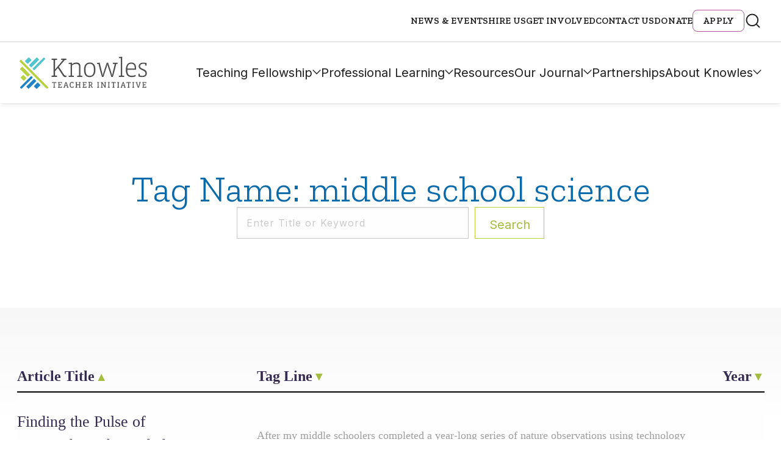

--- FILE ---
content_type: image/svg+xml
request_url: https://trellis.knowlesteachers.org/wp-content/uploads/2019/08/YouTube_light_icon_2017.svg
body_size: 797
content:
<?xml version="1.0" encoding="UTF-8" standalone="no"?>
<!-- Generator: Adobe Illustrator 21.1.0, SVG Export Plug-In . SVG Version: 6.00 Build 0)  -->

<svg
   xmlns:dc="http://purl.org/dc/elements/1.1/"
   xmlns:cc="http://creativecommons.org/ns#"
   xmlns:rdf="http://www.w3.org/1999/02/22-rdf-syntax-ns#"
   xmlns:svg="http://www.w3.org/2000/svg"
   xmlns="http://www.w3.org/2000/svg"
   xmlns:sodipodi="http://sodipodi.sourceforge.net/DTD/sodipodi-0.dtd"
   xmlns:inkscape="http://www.inkscape.org/namespaces/inkscape"
   version="1.1"
   id="Layer_1"
   x="0px"
   y="0px"
   viewBox="0 0 71.412065 50"
   xml:space="preserve"
   inkscape:version="0.91 r13725"
   sodipodi:docname="YouTube_light_icon (2017).svg"
   width="71.412064"
   height="50"><metadata
     id="metadata33"><rdf:RDF><cc:Work
         rdf:about=""><dc:format>image/svg+xml</dc:format><dc:type
           rdf:resource="http://purl.org/dc/dcmitype/StillImage" /><dc:title></dc:title></cc:Work></rdf:RDF></metadata><defs
     id="defs31" /><sodipodi:namedview
     pagecolor="#ffffff"
     bordercolor="#666666"
     borderopacity="1"
     objecttolerance="10"
     gridtolerance="10"
     guidetolerance="10"
     inkscape:pageopacity="0"
     inkscape:pageshadow="2"
     inkscape:window-width="1366"
     inkscape:window-height="715"
     id="namedview29"
     showgrid="false"
     fit-margin-top="0"
     fit-margin-left="0"
     fit-margin-right="0"
     fit-margin-bottom="0"
     inkscape:zoom="5.4355702"
     inkscape:cx="30.091613"
     inkscape:cy="15.29613"
     inkscape:window-x="-8"
     inkscape:window-y="-8"
     inkscape:window-maximized="1"
     inkscape:current-layer="Layer_1" /><style
     type="text/css"
     id="style3">
	.st0{fill:#FF0000;}
	.st1{fill:#FFFFFF;}
	.st2{fill:#282828;}
</style><g
     id="g5"
     transform="scale(0.58823529,0.58823529)"><path
       style="fill:#ffffff;fill-opacity:1"
       d="M 35.705078 0 C 35.705078 0 13.35386 0.0001149 7.765625 1.4707031 C 4.765625 2.2942325 2.2942325 4.7653952 1.4707031 7.8242188 C 0.0001149 13.412454 -2.9605947e-016 25 0 25 C 0 25 0.0001149 36.64637 1.4707031 42.175781 C 2.2942325 45.234605 4.7068015 47.647174 7.765625 48.470703 C 13.412684 50.000115 35.705078 50 35.705078 50 C 35.705078 50 58.058249 49.999885 63.646484 48.529297 C 66.705308 47.705767 69.117877 45.293199 69.941406 42.234375 C 71.411994 36.64614 71.412109 25.058594 71.412109 25.058594 C 71.412109 25.058594 71.470818 13.412454 69.941406 7.8242188 C 69.117877 4.7653952 66.705308 2.3528263 63.646484 1.5292969 C 58.058249 -0.000114879 35.705078 2.9605947e-016 35.705078 0 z M 28.587891 14.294922 L 47.175781 25 L 28.587891 35.705078 L 28.587891 14.294922 z "
       transform="scale(1.7,1.7)"
       id="path7" /></g></svg>

--- FILE ---
content_type: image/svg+xml
request_url: https://trellis.knowlesteachers.org/wp-content/themes/push10custom/imgs/logo-kstf.svg
body_size: 11105
content:

<svg width="209px" height="53px" viewBox="0 0 209 53" version="1.1" xmlns="http://www.w3.org/2000/svg" xmlns:xlink="http://www.w3.org/1999/xlink">
    <!-- Generator: Sketch 46.1 (44463) - http://www.bohemiancoding.com/sketch -->
    <desc>Created with Sketch.</desc>
    <defs>
        <polygon id="path-1" points="13.9035646 0.384616193 13.9035646 24.3367824 0.00674087951 24.3367824 0.00674087951 0.384616193 13.9035646 0.384616193"></polygon>
        <polygon id="path-3" points="4.41349653e-15 47.386794 4.41349653e-15 0.0853733938 47.0729632 0.0853733938 47.0729632 47.386794 0 47.386794"></polygon>
    </defs>
    <g id="Symbols" stroke="none" stroke-width="1" fill="none" fill-rule="evenodd">
        <g id="Nav---Shadow" transform="translate(-203.000000, -97.000000)">
            <g id="Logo">
                <g transform="translate(203.000000, 97.000000)">
                    <path d="M60.2878902,43.2023576 C60.123039,43.2291835 59.8620802,43.2439377 59.7105773,43.2439377 C59.5450586,43.2439377 59.2574033,43.2291835 59.1059003,43.2023576 L58.9951096,42.4968367 L57.563507,42.4968367 L57.563507,49.5480218 L58.5265851,49.6861751 C58.5412683,49.8243284 58.5552839,50.0597256 58.5552839,50.1985496 C58.5552839,50.3360323 58.5412683,50.5580165 58.5265851,50.6954992 L55.252253,50.6954992 C55.2382373,50.5580165 55.224889,50.3360323 55.224889,50.1985496 C55.224889,50.0597256 55.2382373,49.8243284 55.252253,49.6861751 L56.2159985,49.5480218 L56.2159985,42.4968367 L54.7984116,42.4968367 L54.578165,43.2439377 C54.2210986,43.2439377 53.8626974,43.2157705 53.4909479,43.1466939 C53.505631,42.7731433 53.5596916,42.026713 53.6424509,41.3768558 L60.2878902,41.3768558 L60.2878902,43.2023576 Z" id="Fill-1" fill="#4F4F4F"></path>
                    <path d="M69.5153534,50.6954321 L62.9660216,50.6954321 C62.9526733,50.5579495 62.9386576,50.3359652 62.9386576,50.1984825 C62.9386576,50.0596586 62.9526733,49.8242614 62.9660216,49.686108 L63.9290997,49.5479547 L63.9290997,42.5242662 L62.9660216,42.3861128 C62.9526733,42.2479595 62.9386576,42.013233 62.9386576,41.8750796 C62.9386576,41.7362556 62.9526733,41.5156127 62.9660216,41.3767887 L69.432594,41.3767887 L69.432594,43.3679404 C69.2677428,43.3954369 69.006784,43.4095205 68.8552811,43.4095205 C68.6904299,43.4095205 68.4007723,43.3954369 68.2492694,43.3679404 L68.1124495,42.4967696 L65.2772756,42.4967696 L65.2772756,45.3315955 L68.3046647,45.3315955 C68.3046647,45.6494823 68.2779682,46.1605155 68.2225728,46.5065695 L65.2772756,46.5065695 L65.2772756,49.5754513 L68.1952088,49.5754513 L68.3320287,48.6492874 C68.4835316,48.6211202 68.7725218,48.6077073 68.9380404,48.6077073 C69.0895433,48.6077073 69.3505021,48.6211202 69.5153534,48.6492874 L69.5153534,50.6954321 Z" id="Fill-3" fill="#4F4F4F"></path>
                    <path d="M76.2866002,43.3399073 C76.2038409,43.0636007 76.121749,42.7323009 76.1077333,42.5659804 L75.9969426,42.5659804 C75.9835943,42.7323009 75.900835,43.0636007 75.8187431,43.3399073 L74.7729057,46.7689267 L77.3324376,46.7689267 L76.2866002,43.3399073 Z M80.1255645,50.6955663 L77.5253202,50.6955663 C77.5106371,50.5580836 77.4972889,50.3360994 77.4972889,50.1986167 C77.4972889,50.0597927 77.5106371,49.8243955 77.5253202,49.6862422 L78.1853925,49.5755854 L77.6621401,47.8473274 L74.4432033,47.8473274 L73.9206182,49.5755854 L74.5806905,49.6862422 C74.5940388,49.8243955 74.6080545,50.0597927 74.6080545,50.1986167 C74.6080545,50.3360994 74.5940388,50.5580836 74.5806905,50.6955663 L72.1039178,50.6955663 C72.0905696,50.5580836 72.0772213,50.3360994 72.0772213,50.1986167 C72.0772213,50.0597927 72.0905696,49.8243955 72.1039178,49.6862422 L72.641186,49.5755854 C73.4661094,46.8105068 74.3604439,44.101092 75.3368703,41.3769229 L76.9333242,41.3769229 C77.883054,44.0870084 78.7633729,46.8105068 79.5882963,49.5755854 L80.1255645,49.6862422 C80.1389127,49.8243955 80.152261,50.0597927 80.152261,50.1986167 C80.152261,50.3360994 80.1389127,50.5580836 80.1255645,50.6955663 L80.1255645,50.6955663 Z" id="Fill-5" fill="#4F4F4F"></path>
                    <path d="M88.6656581,50.211426 C87.9922376,50.625886 86.9730967,50.8337867 86.1621889,50.8337867 C83.5198976,50.8337867 82.1303421,49.1746054 82.1303421,46.0225634 C82.1303421,42.6901172 83.8502675,41.2388366 86.1201418,41.2388366 C86.8356095,41.2388366 87.8133707,41.3769899 88.5695505,41.7230439 L88.5695505,43.6169517 C88.4046993,43.6444482 88.1430731,43.6585318 87.9922376,43.6585318 C87.826719,43.6585318 87.5377288,43.6444482 87.3862259,43.6169517 L87.249406,42.5942147 C86.9871124,42.4835579 86.4918913,42.4003976 86.1621889,42.4003976 C84.5657351,42.4003976 83.5619447,43.3124779 83.5619447,46.0225634 C83.5619447,48.5522448 84.4008839,49.6722257 86.1755372,49.6722257 C86.6013472,49.6722257 86.9323845,49.6165619 87.3455136,49.4931628 L87.4823334,48.5388318 C87.6338364,48.5113353 87.9228266,48.496581 88.0876778,48.496581 C88.2391807,48.496581 88.5008069,48.5113353 88.6656581,48.5388318 L88.6656581,50.211426 Z" id="Fill-7" fill="#4F4F4F"></path>
                    <path d="M100.288403,50.6954321 L97.0974973,50.6954321 C97.0828142,50.5579495 97.0687985,50.3359652 97.0687985,50.1984825 C97.0687985,50.0596586 97.0828142,49.8242614 97.0974973,49.686108 L97.9778161,49.5479547 L97.9778161,46.5065695 L93.9459693,46.5065695 L93.9459693,49.5479547 L94.8262881,49.686108 C94.8396364,49.8242614 94.8543195,50.0596586 94.8543195,50.1984825 C94.8543195,50.3359652 94.8396364,50.5579495 94.8262881,50.6954321 L91.6340478,50.6954321 C91.6206995,50.5579495 91.6073513,50.3359652 91.6073513,50.1984825 C91.6073513,50.0596586 91.6206995,49.8242614 91.6340478,49.686108 L92.5971259,49.5479547 L92.5971259,42.5242662 L91.6340478,42.3861128 C91.6206995,42.2479595 91.6073513,42.013233 91.6073513,41.8750796 C91.6073513,41.7362556 91.6206995,41.5156127 91.6340478,41.3767887 L94.8262881,41.3767887 C94.8396364,41.5156127 94.8543195,41.7362556 94.8543195,41.8750796 C94.8543195,42.013233 94.8396364,42.2479595 94.8262881,42.3861128 L93.9459693,42.5242662 L93.9459693,45.3584214 L97.9778161,45.3584214 L97.9778161,42.5242662 L97.0974973,42.3861128 C97.0828142,42.2479595 97.0687985,42.013233 97.0687985,41.8750796 C97.0687985,41.7362556 97.0828142,41.5156127 97.0974973,41.3767887 L100.288403,41.3767887 C100.303086,41.5156127 100.316434,41.7362556 100.316434,41.8750796 C100.316434,42.013233 100.303086,42.2479595 100.288403,42.3861128 L99.3253246,42.5242662 L99.3253246,49.5479547 L100.288403,49.686108 C100.303086,49.8242614 100.316434,50.0596586 100.316434,50.1984825 C100.316434,50.3359652 100.303086,50.5579495 100.288403,50.6954321" id="Fill-9" fill="#4F4F4F"></path>
                    <path d="M109.729639,50.6954321 L103.180307,50.6954321 C103.166958,50.5579495 103.152943,50.3359652 103.152943,50.1984825 C103.152943,50.0596586 103.166958,49.8242614 103.180307,49.686108 L104.143385,49.5479547 L104.143385,42.5242662 L103.180307,42.3861128 C103.166958,42.2479595 103.152943,42.013233 103.152943,41.8750796 C103.152943,41.7362556 103.166958,41.5156127 103.180307,41.3767887 L109.646879,41.3767887 L109.646879,43.3679404 C109.482028,43.3954369 109.221069,43.4095205 109.069566,43.4095205 C108.904715,43.4095205 108.615057,43.3954369 108.463555,43.3679404 L108.326735,42.4967696 L105.491561,42.4967696 L105.491561,45.3315955 L108.51895,45.3315955 C108.51895,45.6494823 108.492253,46.1605155 108.436858,46.5065695 L105.491561,46.5065695 L105.491561,49.5754513 L108.409494,49.5754513 L108.546314,48.6492874 C108.697817,48.6211202 108.986807,48.6077073 109.152326,48.6077073 C109.303161,48.6077073 109.564787,48.6211202 109.729639,48.6492874 L109.729639,50.6954321 Z" id="Fill-11" fill="#4F4F4F"></path>
                    <path d="M116.097434,42.386314 C115.863171,42.386314 115.285191,42.4003976 114.982853,42.4138106 L114.982853,45.8421593 L116.138146,45.8421593 C117.36285,45.8421593 117.968195,45.2620494 117.968195,44.0454953 C117.968195,42.9255144 117.36285,42.386314 116.097434,42.386314 L116.097434,42.386314 Z M120.127946,49.9760289 C120.127946,50.5581507 119.839623,50.8337867 119.234279,50.8337867 C118.628267,50.8337867 118.188441,50.570893 117.803343,49.810379 L116.331696,46.9071471 L114.982853,46.9071471 L114.982853,49.5481559 L115.932583,49.6863092 C115.945263,49.8244626 115.959279,50.0591891 115.959279,50.1980131 C115.959279,50.3361664 115.945263,50.5581507 115.932583,50.6956333 L112.698295,50.6956333 C112.684279,50.5581507 112.670931,50.3361664 112.670931,50.1980131 C112.670931,50.0591891 112.684279,49.8244626 112.698295,49.6863092 L113.661373,49.5481559 L113.661373,42.5244674 L112.698295,42.386314 C112.684279,42.2481607 112.670931,42.0127635 112.670931,41.8746102 C112.670931,41.7357862 112.684279,41.5151433 112.698295,41.3769899 C113.894968,41.3213262 115.009549,41.2938297 116.014674,41.2938297 C118.161745,41.2938297 119.35775,42.1234203 119.35775,44.0179988 C119.35775,45.2211399 118.697678,46.1882132 117.624477,46.5342672 L118.959304,49.1055287 C119.151519,49.4790792 119.303022,49.5756524 119.673437,49.5756524 L120.127946,49.5756524 L120.127946,49.9760289 Z" id="Fill-13" fill="#4F4F4F"></path>
                    <path d="M130.4794,50.6954321 L127.205068,50.6954321 C127.191053,50.5579495 127.177704,50.3359652 127.177704,50.1984825 C127.177704,50.0596586 127.191053,49.8242614 127.205068,49.686108 L128.167479,49.5479547 L128.167479,42.5242662 L127.205068,42.3861128 C127.191053,42.2479595 127.177704,42.013233 127.177704,41.8750796 C127.177704,41.7362556 127.191053,41.5156127 127.205068,41.3767887 L130.4794,41.3767887 C130.493416,41.5156127 130.507432,41.7362556 130.507432,41.8750796 C130.507432,42.013233 130.493416,42.2479595 130.4794,42.3861128 L129.516322,42.5242662 L129.516322,49.5479547 L130.4794,49.686108 C130.493416,49.8242614 130.507432,50.0596586 130.507432,50.1984825 C130.507432,50.3359652 130.493416,50.5579495 130.4794,50.6954321" id="Fill-15" fill="#4F4F4F"></path>
                    <path d="M141.918006,42.386314 L141.051035,42.5244674 L141.051035,50.6540532 C140.720665,50.7090463 140.184732,50.76471 139.826331,50.76471 L136.01473,44.2527253 C135.849879,43.9764186 135.657664,43.5337914 135.562224,43.2293176 L135.465449,43.2293176 C135.506829,43.5887845 135.533525,44.0179988 135.533525,44.2943054 L135.533525,49.5481559 L136.387147,49.6863092 C136.400496,49.8244626 136.413844,50.0591891 136.413844,50.1980131 C136.413844,50.3361664 136.400496,50.5581507 136.387147,50.6956333 L133.359758,50.6956333 C133.345743,50.5581507 133.333062,50.3361664 133.333062,50.1980131 C133.333062,50.0591891 133.345743,49.8244626 133.359758,49.6863092 L134.322836,49.5481559 L134.322836,42.5244674 L133.359758,42.386314 C133.345743,42.2481607 133.333062,42.0127635 133.333062,41.8746102 C133.333062,41.7357862 133.345743,41.5151433 133.359758,41.3769899 L135.727075,41.3769899 L139.358474,47.5851714 C139.523992,47.8614781 139.703527,48.2759381 139.81365,48.5944955 L139.90909,48.5944955 C139.869045,48.3175182 139.840346,47.8058144 139.840346,47.5154241 L139.840346,42.5244674 L139.042119,42.386314 C139.028771,42.2481607 139.014756,42.0127635 139.014756,41.8746102 C139.014756,41.7357862 139.028771,41.5151433 139.042119,41.3769899 L141.918006,41.3769899 C141.932021,41.5151433 141.946037,41.7357862 141.946037,41.8746102 C141.946037,42.0127635 141.932021,42.2481607 141.918006,42.386314" id="Fill-17" fill="#4F4F4F"></path>
                    <path d="M147.973585,50.6954321 L144.699252,50.6954321 C144.685237,50.5579495 144.671888,50.3359652 144.671888,50.1984825 C144.671888,50.0596586 144.685237,49.8242614 144.699252,49.686108 L145.661663,49.5479547 L145.661663,42.5242662 L144.699252,42.3861128 C144.685237,42.2479595 144.671888,42.013233 144.671888,41.8750796 C144.671888,41.7362556 144.685237,41.5156127 144.699252,41.3767887 L147.973585,41.3767887 C147.9876,41.5156127 148.001616,41.7362556 148.001616,41.8750796 C148.001616,42.013233 147.9876,42.2479595 147.973585,42.3861128 L147.010506,42.5242662 L147.010506,49.5479547 L147.973585,49.686108 C147.9876,49.8242614 148.001616,50.0596586 148.001616,50.1984825 C148.001616,50.3359652 147.9876,50.5579495 147.973585,50.6954321" id="Fill-19" fill="#4F4F4F"></path>
                    <path d="M157.414553,43.2023576 C157.249702,43.2291835 156.988076,43.2439377 156.837241,43.2439377 C156.672389,43.2439377 156.384067,43.2291835 156.232564,43.2023576 L156.121773,42.4968367 L154.690838,42.4968367 L154.690838,49.5480218 L155.653248,49.6861751 C155.668599,49.8243284 155.681947,50.0597256 155.681947,50.1985496 C155.681947,50.3360323 155.668599,50.5580165 155.653248,50.6954992 L152.378916,50.6954992 C152.365568,50.5580165 152.351552,50.3360323 152.351552,50.1985496 C152.351552,50.0597256 152.365568,49.8243284 152.378916,49.6861751 L153.342662,49.5480218 L153.342662,42.4968367 L151.925075,42.4968367 L151.704828,43.2439377 C151.347762,43.2439377 150.989361,43.2157705 150.617611,43.1466939 C150.632294,42.7731433 150.686355,42.026713 150.769114,41.3768558 L157.414553,41.3768558 L157.414553,43.2023576 Z" id="Fill-21" fill="#4F4F4F"></path>
                    <path d="M163.367151,50.6954321 L160.092818,50.6954321 C160.078803,50.5579495 160.065454,50.3359652 160.065454,50.1984825 C160.065454,50.0596586 160.078803,49.8242614 160.092818,49.686108 L161.055896,49.5479547 L161.055896,42.5242662 L160.092818,42.3861128 C160.078803,42.2479595 160.065454,42.013233 160.065454,41.8750796 C160.065454,41.7362556 160.078803,41.5156127 160.092818,41.3767887 L163.367151,41.3767887 C163.381166,41.5156127 163.395849,41.7362556 163.395849,41.8750796 C163.395849,42.013233 163.381166,42.2479595 163.367151,42.3861128 L162.40474,42.5242662 L162.40474,49.5479547 L163.367151,49.686108 C163.381166,49.8242614 163.395849,50.0596586 163.395849,50.1984825 C163.395849,50.3359652 163.381166,50.5579495 163.367151,50.6954321" id="Fill-23" fill="#4F4F4F"></path>
                    <path d="M170.0517,43.3399073 C169.968941,43.0636007 169.886849,42.7323009 169.872833,42.5659804 L169.762043,42.5659804 C169.748694,42.7323009 169.665935,43.0636007 169.583843,43.3399073 L168.537338,46.7689267 L171.09687,46.7689267 L170.0517,43.3399073 Z M173.890665,50.6955663 L171.29042,50.6955663 C171.275737,50.5580836 171.261722,50.3360994 171.261722,50.1986167 C171.261722,50.0597927 171.275737,49.8243955 171.29042,49.6862422 L171.950493,49.5755854 L171.42724,47.8473274 L168.207636,47.8473274 L167.685718,49.5755854 L168.345791,49.6862422 C168.359139,49.8243955 168.372487,50.0597927 168.372487,50.1986167 C168.372487,50.3360994 168.359139,50.5580836 168.345791,50.6955663 L165.869018,50.6955663 C165.85567,50.5580836 165.841654,50.3360994 165.841654,50.1986167 C165.841654,50.0597927 165.85567,49.8243955 165.869018,49.6862422 L166.405619,49.5755854 C167.23121,46.8105068 168.124877,44.101092 169.10197,41.3769229 L170.698424,41.3769229 C171.648154,44.0870084 172.528473,46.8105068 173.353396,49.5755854 L173.890665,49.6862422 C173.903345,49.8243955 173.917361,50.0597927 173.917361,50.1986167 C173.917361,50.3360994 173.903345,50.5580836 173.890665,50.6955663 L173.890665,50.6955663 Z" id="Fill-25" fill="#4F4F4F"></path>
                    <path d="M182.121212,43.2023576 C181.955693,43.2291835 181.694734,43.2439377 181.543231,43.2439377 C181.37838,43.2439377 181.090057,43.2291835 180.938554,43.2023576 L180.827764,42.4968367 L179.396829,42.4968367 L179.396829,49.5480218 L180.359239,49.6861751 C180.37459,49.8243284 180.387938,50.0597256 180.387938,50.1985496 C180.387938,50.3360323 180.37459,50.5580165 180.359239,50.6954992 L177.084907,50.6954992 C177.071559,50.5580165 177.057543,50.3360323 177.057543,50.1985496 C177.057543,50.0597256 177.071559,49.8243284 177.084907,49.6861751 L178.048653,49.5480218 L178.048653,42.4968367 L176.631066,42.4968367 L176.410819,43.2439377 C176.053753,43.2439377 175.695352,43.2157705 175.323602,43.1466939 C175.338285,42.7731433 175.393013,42.026713 175.475105,41.3768558 L182.121212,41.3768558 L182.121212,43.2023576 Z" id="Fill-27" fill="#4F4F4F"></path>
                    <path d="M188.073876,50.6954321 L184.798876,50.6954321 C184.78486,50.5579495 184.772179,50.3359652 184.772179,50.1984825 C184.772179,50.0596586 184.78486,49.8242614 184.798876,49.686108 L185.761954,49.5479547 L185.761954,42.5242662 L184.798876,42.3861128 C184.78486,42.2479595 184.772179,42.013233 184.772179,41.8750796 C184.772179,41.7362556 184.78486,41.5156127 184.798876,41.3767887 L188.073876,41.3767887 C188.087224,41.5156127 188.101907,41.7362556 188.101907,41.8750796 C188.101907,42.013233 188.087224,42.2479595 188.073876,42.3861128 L187.110797,42.5242662 L187.110797,49.5479547 L188.073876,49.686108 C188.087224,49.8242614 188.101907,50.0596586 188.101907,50.1984825 C188.101907,50.3359652 188.087224,50.5579495 188.073876,50.6954321" id="Fill-29" fill="#4F4F4F"></path>
                    <path d="M198.706178,42.386314 L198.004059,42.5244674 C197.192483,45.2620494 196.312165,47.9862185 195.389131,50.6956333 L193.904136,50.6956333 C192.98177,47.9862185 192.101451,45.2620494 191.289876,42.5244674 L190.587756,42.386314 C190.573741,42.2481607 190.560392,42.0127635 190.560392,41.8746102 C190.560392,41.7357862 190.573741,41.5151433 190.587756,41.3769899 L193.367535,41.3769899 C193.380883,41.5151433 193.394231,41.7357862 193.394231,41.8746102 C193.394231,42.0127635 193.380883,42.2481607 193.367535,42.386314 L192.720811,42.5244674 L194.482116,48.4838387 C194.55086,48.7185653 194.619603,48.9807883 194.646967,49.2443527 L194.743075,49.2443527 C194.770439,48.9807883 194.839182,48.7185653 194.908593,48.4838387 L196.697262,42.5244674 L196.049871,42.386314 C196.035855,42.2481607 196.022507,42.0127635 196.022507,41.8746102 C196.022507,41.7357862 196.035855,41.5151433 196.049871,41.3769899 L198.706178,41.3769899 C198.720194,41.5151433 198.733542,41.7357862 198.733542,41.8746102 C198.733542,42.0127635 198.720194,42.2481607 198.706178,42.386314" id="Fill-31" fill="#4F4F4F"></path>
                    <path d="M207.781471,50.6954321 L201.232139,50.6954321 C201.218123,50.5579495 201.204775,50.3359652 201.204775,50.1984825 C201.204775,50.0596586 201.218123,49.8242614 201.232139,49.686108 L202.19455,49.5479547 L202.19455,42.5242662 L201.232139,42.3861128 C201.218123,42.2479595 201.204775,42.013233 201.204775,41.8750796 C201.204775,41.7362556 201.218123,41.5156127 201.232139,41.3767887 L207.698712,41.3767887 L207.698712,43.3679404 C207.53386,43.3954369 207.272234,43.4095205 207.121399,43.4095205 C206.95588,43.4095205 206.666222,43.3954369 206.515387,43.3679404 L206.3779,42.4967696 L203.542726,42.4967696 L203.542726,45.3315955 L206.570782,45.3315955 C206.570782,45.6494823 206.543418,46.1605155 206.488023,46.5065695 L203.542726,46.5065695 L203.542726,49.5754513 L206.460659,49.5754513 L206.598146,48.6492874 C206.748982,48.6211202 207.038639,48.6077073 207.20349,48.6077073 C207.354993,48.6077073 207.615952,48.6211202 207.781471,48.6492874 L207.781471,50.6954321 Z" id="Fill-33" fill="#4F4F4F"></path>
                    <path d="M76.9683634,31.5976789 C76.9683634,32.6579722 76.3963898,33.3205717 75.120962,33.3205717 C73.4050411,33.3205717 72.2624286,32.7907604 70.7227049,30.4045975 L62.8946083,18.428179 L58.2327228,23.8195122 L58.2327228,30.6259111 L61.4429833,30.9350794 C61.4877,31.2442478 61.5304145,31.5976789 61.5304145,31.9068473 C61.5304145,32.2602784 61.4877,32.5694468 61.4429833,32.8792858 L52.5149887,32.8792858 C52.4709394,32.5694468 52.4268901,32.2602784 52.4268901,31.9068473 C52.4268901,31.5976789 52.4709394,31.2442478 52.5149887,30.9350794 L55.7252492,30.6259111 L55.7252492,5.34720459 L52.5149887,5.03736556 C52.4709394,4.72819718 52.4268901,4.4190288 52.4268901,4.06559771 C52.4268901,3.75642933 52.4709394,3.40232759 52.5149887,3.09315921 L61.4429833,3.09315921 C61.4877,3.40232759 61.5304145,3.75642933 61.5304145,4.06559771 C61.5304145,4.4190288 61.4877,4.72819718 61.4429833,5.03736556 L58.2327228,5.34720459 L58.2327228,20.7700792 L58.4082527,20.7700792 C59.7270624,18.958661 60.915059,17.4557405 62.1904868,15.9534907 L71.1625307,5.34720459 L68.3039973,5.03736556 C68.259948,4.72819718 68.2152313,4.4190288 68.2152313,4.06559771 C68.2152313,3.75642933 68.259948,3.40232759 68.3039973,3.09315921 L76.6600182,3.09315921 C76.7040675,3.40232759 76.7474494,3.75642933 76.7474494,4.06559771 C76.7474494,4.4190288 76.7040675,4.72819718 76.6600182,5.03736556 L74.1979287,5.34720459 L64.5217632,16.5275647 L72.9652154,29.2993708 C73.8008175,30.5373856 74.504939,30.8901461 75.7363175,30.8901461 L76.9683634,30.8901461 L76.9683634,31.5976789 Z" id="Fill-35" fill="#4F4F4F"></path>
                    <path d="M102.800348,32.8793529 L94.5764751,32.8793529 C94.5324258,32.6580393 94.4883765,32.3046082 94.4883765,31.9954398 C94.4883765,31.6862714 94.5324258,31.2885776 94.5764751,31.067264 L97.5224397,30.7580956 L97.5224397,16.129938 C97.5224397,13.3018186 96.1148639,11.6225179 93.0808007,11.6225179 C90.7061424,11.6225179 88.3308166,12.2851174 86.0002076,13.9644181 L86.0002076,30.7580956 L88.947507,31.067264 C88.9915563,31.2885776 89.0342708,31.6862714 89.0342708,31.9954398 C89.0342708,32.3046082 88.9915563,32.6580393 88.947507,32.8793529 L80.5474367,32.8793529 C80.50272,32.6580393 80.4586707,32.3046082 80.4586707,31.9954398 C80.4586707,31.6862714 80.50272,31.2885776 80.5474367,31.067264 L83.6689311,30.7580956 L83.6689311,11.9316863 L80.5474367,11.755306 C80.50272,11.5782552 80.4586707,11.2248241 80.4586707,10.9592478 C80.4586707,10.6943421 80.50272,10.340911 80.5474367,10.1202681 C82.3060721,9.76616632 84.8562603,9.5897861 86.0002076,9.5897861 L85.8680596,11.975949 L86.0442569,11.975949 C88.3755333,10.1202681 90.7501917,9.36847251 93.3884785,9.36847251 C96.8196529,9.36847251 99.8530487,10.7828675 99.8530487,16.129938 L99.8530487,30.7580956 L102.800348,31.067264 C102.844397,31.2885776 102.888447,31.6862714 102.888447,31.9954398 C102.888447,32.3046082 102.844397,32.6580393 102.800348,32.8793529" id="Fill-37" fill="#4F4F4F"></path>
                    <path d="M115.118471,11.5342607 C110.940461,11.5342607 108.169359,13.6555179 108.169359,21.3444886 C108.169359,28.9898671 110.765598,31.1553871 114.942941,31.1553871 C119.120952,31.1553871 121.891387,29.0341298 121.891387,21.3444886 C121.891387,13.6997807 119.296482,11.5342607 115.118471,11.5342607 M114.942941,33.320907 C109.269256,33.320907 105.662552,29.9187135 105.662552,21.3444886 C105.662552,13.0365105 109.753131,9.36874077 115.118471,9.36874077 C120.792156,9.36874077 124.39886,12.7716049 124.39886,21.3444886 C124.39886,29.6531372 120.307614,33.320907 114.942941,33.320907" id="Fill-39" fill="#4F4F4F"></path>
                    <path d="M160.745749,11.6223838 L158.41514,11.9315521 C156.787318,19.4890759 155.160831,25.8085849 152.961035,32.8792187 L150.454896,32.8792187 L144.737162,15.4229417 C144.472866,14.583962 144.253287,13.6115235 144.121139,12.4620341 L143.902227,12.4620341 C143.769412,13.6115235 143.549165,14.583962 143.286204,15.4229417 L137.567802,32.8792187 L135.062331,32.8792187 C132.862535,25.8085849 131.191998,19.4890759 129.608225,11.9315521 L127.100752,11.7551719 C127.05737,11.578121 127.01332,11.2246899 127.01332,10.9597843 C127.01332,10.694208 127.05737,10.2965142 127.100752,10.1201339 C128.860722,9.76603219 130.268298,9.58965197 131.41091,9.58965197 L135.677019,27.3115053 C135.941315,28.3717986 136.160894,29.3442371 136.293042,30.5815813 L136.469239,30.5815813 C136.644769,29.3442371 136.865016,28.3717986 137.216743,27.3115053 L142.846378,9.81029491 L145.265086,9.81029491 L150.894721,27.3115053 C151.246448,28.3717986 151.466695,29.3442371 151.641557,30.5815813 L151.818422,30.5815813 C151.949903,29.3442371 152.169482,28.3717986 152.43311,27.3115053 L156.128581,11.9315521 L152.961035,11.6223838 C152.916985,11.4010702 152.873603,11.004047 152.873603,10.694208 C152.873603,10.3850396 152.916985,10.0316085 152.961035,9.81029491 L160.745749,9.81029491 C160.789799,10.0316085 160.834515,10.3850396 160.834515,10.694208 C160.834515,11.004047 160.789799,11.4010702 160.745749,11.6223838" id="Fill-41" fill="#4F4F4F"></path>
                    <path d="M171.393069,32.8793529 L162.816801,32.8793529 C162.772752,32.6580393 162.72937,32.3046082 162.72937,31.9954398 C162.72937,31.6862714 162.772752,31.2885776 162.816801,31.067264 L165.940298,30.7580956 L165.940298,2.34210136 L162.816801,2.16505049 C162.772752,1.98799962 162.72937,1.63523917 162.72937,1.36966286 C162.72937,1.1047572 162.772752,0.750655457 162.816801,0.530012515 C164.576104,0.176581419 167.259775,0.000201194172 168.402387,0.000201194172 L168.270907,2.42995615 L168.270907,30.7580956 L171.393069,31.067264 C171.437118,31.2885776 171.481835,31.6862714 171.481835,31.9954398 C171.481835,32.3046082 171.437118,32.6580393 171.393069,32.8793529" id="Fill-43" fill="#4F4F4F"></path>
                    <path d="M182.984845,11.4458694 C179.29071,11.4458694 176.915384,13.7435069 176.695137,19.3561536 L188.657863,19.3561536 C188.700577,18.9584598 188.700577,18.250927 188.700577,17.8981665 C188.700577,13.1694328 186.458067,11.4458694 182.984845,11.4458694 M190.900373,21.30036 L176.651088,21.30036 L176.651088,21.5216736 C176.651088,27.8854452 178.453773,31.1119291 184.171507,31.1119291 C186.282537,31.1119291 188.481665,30.4479883 189.756426,29.6090086 C190.065438,30.2273454 190.372449,31.0669957 190.505264,31.7302659 C188.96554,32.7469671 186.369968,33.3210411 184.039359,33.3210411 C177.530072,33.3210411 174.187664,29.6090086 174.187664,21.6544617 C174.187664,12.9038565 177.969898,9.3688749 183.071609,9.3688749 C187.953741,9.3688749 190.989139,12.2848491 190.989139,18.030284 C190.989139,19.0027225 190.94509,20.2400667 190.900373,21.30036" id="Fill-45" fill="#4F4F4F"></path>
                    <g id="Group-49" transform="translate(194.884833, 8.983990)">
                        <mask id="mask-2" fill="white">
                            <use xlink:href="#path-1"></use>
                        </mask>
                        <g id="Clip-48"></g>
                        <path d="M6.03148537,24.3367824 C4.00922152,24.3367824 1.72132697,23.984022 0.00674087951,23.0558462 L0.00674087951,18.7248063 C0.226987438,18.6798729 0.622763829,18.6362809 0.973823495,18.6362809 C1.28150126,18.6362809 1.76470886,18.6798729 1.94157352,18.7248063 L2.38073181,21.5971884 C3.43658047,21.9948823 4.75605757,22.2597879 6.25173193,22.2597879 C9.68157152,22.2597879 11.5730223,20.6690127 11.5730223,18.149391 C11.5730223,12.4052973 0.357800545,13.4655906 0.357800545,6.92543874 C0.357800545,2.99209267 3.43658047,0.384616193 8.01103474,0.384616193 C9.81371945,0.384616193 11.6611209,0.560996417 13.3323251,1.04721567 L13.3323251,5.51104371 C13.1120785,5.55530642 12.6722528,5.59956914 12.364575,5.59956914 C12.0135154,5.59956914 11.6164042,5.55530642 11.3974924,5.51104371 L10.9576667,2.77144973 C10.1220646,2.59439885 8.89001873,2.4616107 7.74673887,2.4616107 C4.44904722,2.4616107 2.68840958,4.00812324 2.68840958,6.65986243 C2.68840958,11.3885961 13.9036313,10.4604203 13.9036313,18.0172735 C13.9036313,22.0834077 10.4297424,24.3367824 6.03148537,24.3367824" id="Fill-47" fill="#4F4F4F" mask="url(#mask-2)"></path>
                    </g>
                    <path d="M10.9696802,35.4532299 L7.42237576,39.01772 C7.13205075,39.3101222 6.66018918,39.3101222 6.36986418,39.01772 L1.97627904,34.6028492 C1.68595403,34.3111176 1.68595403,33.8376407 1.97627904,33.5452385 L5.52358346,29.9814191 C5.81457588,29.6890169 6.28577003,29.6890169 6.57609504,29.9814191 L10.9696802,34.3956192 C11.2606726,34.6873508 11.2606726,35.1608277 10.9696802,35.4532299" id="Fill-50" fill="#B6D23F"></path>
                    <path d="M23.1929637,21.5818306 L21.8841652,20.2666914 C21.5284337,19.9092364 21.5284337,19.3304678 21.8841652,18.9730128 L39.3230208,1.44900043 C39.6787523,1.0922161 40.2547304,1.0922161 40.610462,1.44900043 L41.9192605,2.76481032 C42.2749921,3.1222653 42.2749921,3.70103387 41.9192605,4.0578182 L24.4797376,21.5818306 C24.1246734,21.9392856 23.5486953,21.9392856 23.1929637,21.5818306" id="Fill-52" fill="#52C3CB"></path>
                    <path d="M18.675907,17.095603 L15.9408452,14.3479612 C15.6491854,14.0548884 15.6491854,13.5800701 15.9408452,13.2869973 L27.8341594,1.33606343 C28.1258192,1.04366124 28.5983482,1.04366124 28.8893406,1.33606343 L31.6244024,4.08437583 C31.9153948,4.37744867 31.9153948,4.85226692 31.6244024,5.14466912 L19.7310883,17.095603 C19.4400958,17.3886758 18.9675669,17.3886758 18.675907,17.095603" id="Fill-54" fill="#52C3CB"></path>
                    <path d="M12.8777495,11.2814938 L9.33044511,7.71700368 C9.0401201,7.42527213 9.0401201,6.95112453 9.33044511,6.65939298 L14.6437265,1.32037029 C14.9347189,1.02796809 15.4059131,1.02796809 15.6969055,1.32037029 L19.2442099,4.88486038 C19.5345349,5.17659193 19.5345349,5.65073953 19.2442099,5.94247108 L13.9302611,11.2814938 C13.6399361,11.573896 13.168742,11.573896 12.8777495,11.2814938" id="Fill-56" fill="#52C3CB"></path>
                    <path d="M19.924972,31.9677421 L21.2337705,33.2835519 C21.589502,33.6403363 21.589502,34.2191048 21.2337705,34.5765598 L3.79491494,52.1005722 C3.43918338,52.4580272 2.86320526,52.4580272 2.5074737,52.1005722 L1.19867521,50.785433 C0.84361106,50.427978 0.84361106,49.8485388 1.19867521,49.4917545 L18.6381981,31.9677421 C18.9932623,31.6109577 19.5699078,31.6109577 19.924972,31.9677421" id="Fill-58" fill="#1F84C6"></path>
                    <path d="M24.4424291,36.4539697 L27.1774909,39.2022821 C27.4684833,39.4946843 27.4684833,39.9695026 27.1774909,40.2625754 L15.2835094,52.2135092 C14.9925169,52.5065821 14.519988,52.5065821 14.2283281,52.2135092 L11.4939337,49.4651968 C11.2022739,49.1727947 11.2022739,48.6979764 11.4939337,48.4049036 L23.3865805,36.4539697 C23.6782403,36.1608969 24.1507693,36.1608969 24.4424291,36.4539697" id="Fill-60" fill="#1F84C6"></path>
                    <g id="Group-64" transform="translate(23.359483, 41.845705)" fill="#1F84C6">
                        <path d="M7.00751133,0.549796609 L10.5548158,4.1142867 C10.8451408,4.40668889 10.8451408,4.88016585 10.5548158,5.17256804 L5.24153438,10.5115907 C4.95054196,10.8033223 4.47934781,10.8033223 4.1890228,10.5115907 L0.641718381,6.94710064 C0.350725959,6.65536909 0.350725959,6.1812215 0.641718381,5.88948995 L5.95499975,0.549796609 C6.24532476,0.257394411 6.71718632,0.257394411 7.00751133,0.549796609" id="Fill-62"></path>
                    </g>
                    <g id="Group-67" transform="translate(0.000000, 4.960107)">
                        <mask id="mask-4" fill="white">
                            <use xlink:href="#path-3"></use>
                        </mask>
                        <g id="Clip-66"></g>
                        <path d="M46.8066651,45.8033958 L45.4978666,47.1192057 C45.1421351,47.4759901 44.5661569,47.4759901 44.2104254,47.1192057 L0.266565077,2.96245006 C-0.0891664855,2.60499508 -0.0891664855,2.02622651 0.266565077,1.66877153 L1.57536356,0.352961643 C1.93109513,-0.00382268928 2.50707325,-0.00382268928 2.86280481,0.352961643 L46.8066651,44.5097173 C47.1617293,44.8671723 47.1617293,45.4466115 46.8066651,45.8033958" id="Fill-65" fill="#B6D23F" mask="url(#mask-4)"></path>
                    </g>
                    <path d="M16.7896621,29.6263784 L14.0546003,32.3746908 C13.7636079,32.667093 13.2910789,32.667093 12.9994191,32.3746908 L1.13480371,20.4525948 C0.84314387,20.1595219 0.84314387,19.6847037 1.13480371,19.3923015 L3.86986551,16.6439891 C4.16152535,16.3509163 4.63338692,16.3509163 4.92504675,16.6439891 L16.7896621,28.5660851 C17.0813219,28.8584873 17.0813219,29.3333056 16.7896621,29.6263784" id="Fill-68" fill="#B6D23F"></path>
                </g>
            </g>
        </g>
    </g>
</svg>


--- FILE ---
content_type: text/javascript
request_url: https://trellis.knowlesteachers.org/wp-content/themes/push10custom/js/custom.js?ver=6.8.3
body_size: 7924
content:
jQuery(window).on("load", function ($) {
  $ = jQuery;
  const lastElement = $('.block-block-area-wide > .acf-innerblocks-container > :last-child')[0];
  if (lastElement) {
    const lastElementClass = lastElement.classList[0];
    $('#main-content').addClass('last-' + lastElementClass);
  }
});

jQuery(document).bind(
  "gform_post_render",
  function (event, formId, currentPage) {
    if (formId == 8) {
      gf_global["number_formats"][8] = {
        1: { price: false, value: false },
        2: { price: false, value: false },
        3: { price: false, value: false },
        11: { price: false, value: false },
        8: { price: false, value: false },
        13: { price: false, value: false },
        4: { price: false, value: false },
        9: { price: false, value: false },
        10: { price: false, value: false },
        16: { price: false, value: false },
      };
      if (window["jQuery"]) {
        if (!window["gf_form_conditional_logic"])
          window["gf_form_conditional_logic"] = new Array();
        window["gf_form_conditional_logic"][8] = {
          logic: {
            16: {
              field: {
                actionType: "show",
                logicType: "all",
                rules: [{ fieldId: "8", operator: "is", value: "1" }],
              },
              nextButton: null,
              section: null,
            },
          },
          dependents: { 16: [16] },
          animation: 0,
          defaults: { 9: "7010H0000011DnRQAU", 16: "Patterns " },
          fields: {
            1: [],
            2: [],
            3: [],
            11: [],
            8: [16],
            13: [],
            4: [],
            9: [],
            10: [],
            16: [],
          },
        };
        if (!window["gf_number_format"])
          window["gf_number_format"] = "decimal_dot";
        jQuery(document).ready(function () {
          gf_apply_rules(8, [16], true);
          jQuery("#gform_wrapper_8").show();
          jQuery(document).trigger("gform_post_conditional_logic", [
            8,
            null,
            true,
          ]);
        });
      }
    }
  }
);
jQuery(document).bind(
  "gform_post_conditional_logic",
  function (event, formId, fields, isInit) { }
);
jQuery(document).bind(
  "gform_post_render",
  function (event, formId, currentPage) {
    if (formId == 7) {
      gf_global["number_formats"][7] = {
        1: { price: false, value: false },
        2: { price: false, value: false },
        3: { price: false, value: false },
        4: { price: false, value: false },
        8: { price: false, value: false },
        11: { price: false, value: false },
        7: { price: false, value: false },
        14: { price: "decimal_dot", value: false },
        12: { price: false, value: false },
        13: { price: false, value: false },
        10: { price: false, value: false },
        5: { price: false, value: false },
        6: { price: false, value: false },
      };
      if (window["jQuery"]) {
        if (!window["gf_form_conditional_logic"])
          window["gf_form_conditional_logic"] = new Array();
        window["gf_form_conditional_logic"][7] = {
          logic: {
            11: {
              field: {
                actionType: "show",
                logicType: "all",
                rules: [{ fieldId: "8", operator: "is", value: "Yes" }],
              },
              nextButton: null,
              section: null,
            },
            7: {
              field: {
                actionType: "show",
                logicType: "all",
                rules: [{ fieldId: "8", operator: "is", value: "Yes" }],
              },
              nextButton: null,
              section: null,
            },
            14: {
              field: {
                actionType: "show",
                logicType: "all",
                rules: [{ fieldId: "8", operator: "is", value: "Yes" }],
              },
              nextButton: null,
              section: null,
            },
            12: {
              field: {
                actionType: "show",
                logicType: "all",
                rules: [{ fieldId: "8", operator: "is", value: "Yes" }],
              },
              nextButton: null,
              section: null,
            },
            13: {
              field: {
                actionType: "show",
                logicType: "all",
                rules: [{ fieldId: "12", operator: "is", value: "Yes" }],
              },
              nextButton: null,
              section: null,
            },
            10: {
              field: {
                actionType: "show",
                logicType: "all",
                rules: [{ fieldId: "8", operator: "is", value: "Yes" }],
              },
              nextButton: null,
              section: null,
            },
          },
          dependents: {
            11: [11],
            7: [7],
            14: [14],
            12: [12],
            13: [13],
            10: [10],
          },
          animation: 0,
          defaults: {
            7: { 7.1: "", 7.2: "", 7.3: "", 7.4: "", 7.5: "", 7.6: "" },
            14: { 14.1: "", 14.2: "$60.00", 14.3: "" },
            10: {
              10.1: "",
              "10.2_month": "",
              "10.2_year": "",
              10.3: "",
              10.4: "",
              10.5: "",
            },
            5: "7010H0000011DmTQAU",
          },
          fields: {
            1: [],
            2: [],
            3: [],
            4: [],
            8: [11, 7, 14, 12, 10],
            11: [],
            7: [],
            14: [],
            12: [13],
            13: [],
            10: [],
            5: [],
            6: [],
          },
        };
        if (!window["gf_number_format"])
          window["gf_number_format"] = "decimal_dot";
        jQuery(document).ready(function () {
          gf_apply_rules(7, [11, 7, 14, 12, 13, 10], true);
          jQuery("#gform_wrapper_7").show();
          jQuery(document).trigger("gform_post_conditional_logic", [
            7,
            null,
            true,
          ]);
        });
      }
      if (window["gformInitPriceFields"])
        jQuery(document).ready(function () {
          gformInitPriceFields();
        });
      if (!window["gf_cc_rules"]) {
        window["gf_cc_rules"] = new Array();
      }
      window["gf_cc_rules"] = {
        amex: ["34", "37"],
        discover: ["6011", "622", "64", "65"],
        mastercard: [
          "51",
          "52",
          "53",
          "54",
          "55",
          "22",
          "23",
          "24",
          "25",
          "26",
          "270",
          "271",
          "272",
        ],
        visa: ["4", "417500", "4917", "4913", "4508", "4844"],
        jcb: ["35"],
        maestro: ["5018", "5020", "5038", "6304", "6759", "6761"],
      };
      jQuery(document).ready(function () {
        {
          gformMatchCard("input_7_10_1");
        }
      });
      new GFStripe({
        apiKey: "pk_live_WUen4KMvPK7aGkT3IDMXRPDd",
        formId: 7,
        isAjax: true,
        stripe_payment: "stripe.js",
        ccFieldId: 10,
        ccPage: 1,
        cardLabels: {
          amex: "American Express",
          discover: "Discover",
          mastercard: "MasterCard",
          visa: "Visa",
          jcb: "JCB",
          maestro: "Maestro",
        },
        currency: "USD",
        feeds: { 0: { feedId: "74" } },
      });
      new GFFrontendFeeds({
        formId: 7,
        feeds: [
          {
            feedId: "74",
            addonSlug: "gravityformsstripe",
            conditionalLogic: false,
            isSingleFeed: true,
          },
        ],
      });
    }
  }
);
jQuery(document).bind(
  "gform_post_conditional_logic",
  function (event, formId, fields, isInit) { }
);
jQuery(document).bind(
  "gform_post_render",
  function (event, formId, currentPage) {
    if (formId == 10) {
      gf_global["number_formats"][10] = {
        1: { price: false, value: false },
        4: { price: "decimal_dot", value: false },
        11: { price: "decimal_dot", value: false },
        12: { price: false, value: false },
        3: { price: false, value: false },
        9: { price: false, value: false },
        10: { price: false, value: false },
        6: { price: false, value: false },
        15: { price: false, value: false },
        16: { price: false, value: false },
        5: { price: false, value: false },
        17: { price: false, value: false },
      };
      if (window["jQuery"]) {
        if (!window["gf_form_conditional_logic"])
          window["gf_form_conditional_logic"] = new Array();
        window["gf_form_conditional_logic"][10] = {
          logic: {
            11: {
              field: {
                actionType: "show",
                logicType: "any",
                rules: [{ fieldId: "4", operator: "is", value: "Other" }],
              },
              nextButton: null,
              section: null,
            },
          },
          dependents: { 11: [11] },
          animation: 0,
          defaults: {
            3: {
              3.1: "",
              "3.2_month": "",
              "3.2_year": "",
              3.3: "",
              3.4: "",
              3.5: "",
            },
            9: { 9.2: "", 9.3: "", 9.4: "", 9.6: "", 9.8: "" },
            10: { 10.1: "", 10.2: "", 10.3: "", 10.4: "", 10.5: "", 10.6: "" },
            5: "7010H0000011DmiQAE",
          },
          fields: {
            1: [],
            4: [11],
            11: [],
            12: [],
            3: [],
            9: [],
            10: [],
            6: [],
            15: [],
            16: [],
            5: [],
            17: [],
          },
        };
        if (!window["gf_number_format"])
          window["gf_number_format"] = "decimal_dot";
        jQuery(document).ready(function () {
          gf_apply_rules(10, [11], true);
          jQuery("#gform_wrapper_10").show();
          jQuery(document).trigger("gform_post_conditional_logic", [
            10,
            null,
            true,
          ]);
        });
      }
      if (window["gformInitPriceFields"])
        jQuery(document).ready(function () {
          gformInitPriceFields();
        });
      if (!window["gf_cc_rules"]) {
        window["gf_cc_rules"] = new Array();
      }
      window["gf_cc_rules"] = {
        amex: ["34", "37"],
        discover: ["6011", "622", "64", "65"],
        mastercard: [
          "51",
          "52",
          "53",
          "54",
          "55",
          "22",
          "23",
          "24",
          "25",
          "26",
          "270",
          "271",
          "272",
        ],
        visa: ["4", "417500", "4917", "4913", "4508", "4844"],
        jcb: ["35"],
        maestro: ["5018", "5020", "5038", "6304", "6759", "6761"],
      };
      jQuery(document).ready(function () {
        {
          gformMatchCard("input_10_3_1");
        }
      });
      new GFStripe({
        apiKey: "pk_live_WUen4KMvPK7aGkT3IDMXRPDd",
        formId: 10,
        isAjax: false,
        stripe_payment: "stripe.js",
        ccFieldId: 3,
        ccPage: 1,
        cardLabels: {
          amex: "American Express",
          discover: "Discover",
          mastercard: "MasterCard",
          visa: "Visa",
          jcb: "JCB",
          maestro: "Maestro",
        },
        currency: "USD",
        feeds: {
          0: { feedId: "45" },
          1: { feedId: "46" },
          2: { feedId: "47" },
        },
      });
      new GFFrontendFeeds({
        formId: 10,
        feeds: [
          {
            feedId: "45",
            addonSlug: "gravityformsstripe",
            conditionalLogic: {
              actionType: "show",
              logicType: "all",
              rules: [{ fieldId: "1", operator: "is", value: "One Time" }],
            },
            isSingleFeed: true,
          },
          {
            feedId: "46",
            addonSlug: "gravityformsstripe",
            conditionalLogic: {
              actionType: "show",
              logicType: "all",
              rules: [{ fieldId: "1", operator: "is", value: "Monthly" }],
            },
            isSingleFeed: true,
          },
          {
            feedId: "47",
            addonSlug: "gravityformsstripe",
            conditionalLogic: {
              actionType: "show",
              logicType: "all",
              rules: [{ fieldId: "1", operator: "is", value: "Annually" }],
            },
            isSingleFeed: true,
          },
        ],
      });
    }
  }
);
jQuery(document).bind(
  "gform_post_conditional_logic",
  function (event, formId, fields, isInit) { }
);
jQuery(document).ready(function ($) {
  $(" .read-more").click(function (e) {
    e.preventDefault();
    // $('.key-program-initiatives-slider')[0].slick.refresh()
    if ($(this).hasClass("show-less")) {
      $(this).text("Read More +");
      $(this).removeClass("show-less");
    } else {
      $(this).text("Show Less -");
      $(this).addClass("show-less");
    }
    $(this)
      .prev()
      .slideToggle(400, function () {
        $(".slider-stories")[0].slick.refresh();
      });
  });

  /* ==========================================================================
       MOBILE MENU
       ==========================================================================*/
  //IE

  var ie = $("html").hasClass("ie");
  //IE check
  if (!$("html").hasClass("ie8")) {
    //Mobile menu
    $("#mmenu").mmenu({
      slidingSubmenus: false,
      offCanvas: {
        position: "left",
        zposition: "front",
      },
    });
    $(".mm-subopen").attr("aria-label", "Open Submenu");
  }

  // jQuery('.mgf_disabled :input').prop('disabled', true).trigger("chosen:updated");
  // jQuery('.gform_wrapper form').submit(function() {
  //     console.log('ok');
  //     jQuery('.mgf_disabled :input').prop('disabled', false);
  // });

  //$("#mobile-menu").mmenu({});
  // Shrinking Header on Scroll
  $(window).on("scroll touchmove", function () {
    $(".header-lower").toggleClass("tiny", $(document).scrollTop() > 1);
    $("#header-alt").toggleClass("dark-bg", $(document).scrollTop() > 1);
  });
  // $(document).on("scroll", function(){
  // 	if
  //   ($(document).scrollTop() > 1){
  // 	  $("header-lower").addClass("tiny");
  //       $("#header-alt").addClass("dark-bg");
  // 		// updateSliderMargin();
  // 	}
  // 	else
  // 	{
  // 		$("header-lower").removeClass("tiny");
  // 		// updateSliderMargin();
  // 	}
  // });

  //   if ($(".kal-stories-wrapper").hasClass("podcast")) {
  //      // $(this).text("test");
  //      // ​$(this).addClass("test");
  //      $( ".podcast a" ).text( "Listesn Now" );
  //  }
  //
  //  if ($(".kal-stories-wrapper").hasClass("video")) {
  //     // $(this).text("test");
  //     // ​$(this).addClass("test");
  //     $( ".video a" ).text( "Watch Now" );
  // }

  // $(".data-slider-module .data-slider").slick({
  //   infinite: true,
  //   slidesToShow: 4,
  //   slidesToScroll: 1,
  //   prevArrow: '<div type="button" class="main-prev"></div>',
  //   nextArrow: '<div type="button" class="main-next"></div>',
  //   accessibility: false,
  //   responsive: [
  //     {
  //       breakpoint: 1024,
  //       settings: {
  //         slidesToShow: 3,
  //         slidesToScroll: 3,
  //         infinite: true,
  //         // dots: true
  //       },
  //     },
  //     {
  //       breakpoint: 600,
  //       settings: {
  //         slidesToShow: 2,
  //         slidesToScroll: 2,
  //       },
  //     },
  //     {
  //       breakpoint: 480,
  //       settings: {
  //         slidesToShow: 1,
  //         slidesToScroll: 1,
  //       },
  //     },
  //   ],
  // });

  $(".module-list .list-slider").slick({
    // infinite: true,
    slidesToShow: 3,
    slidesToScroll: 1,
    prevArrow: '<div type="button" class="main-prev"></div>',
    nextArrow: '<div type="button" class="main-next"></div>',
    accessibility: false,

    responsive: [
      {
        breakpoint: 1024,
        settings: {
          slidesToShow: 2,
          slidesToScroll: 2,
        },
      },
      {
        breakpoint: 720,
        settings: {
          slidesToShow: 1,
          slidesToScroll: 1,
        },
      },
    ],
  });
  $(".stories-wrapper").slick({
    // infinite: true,
    slidesToShow: 5,
    slidesToScroll: 1,
    prevArrow: '<div type="button" class="main-prev"></div>',
    nextArrow: '<div type="button" class="main-next"></div>',
    accessibility: false,
    responsive: [
      {
        breakpoint: 1024,
        settings: {
          slidesToShow: 4,
          slidesToScroll: 1,
        },
      },
      {
        breakpoint: 900,
        settings: {
          slidesToShow: 3,
          slidesToScroll: 1,
        },
      },
      {
        breakpoint: 720,
        settings: {
          slidesToShow: 2,
          slidesToScroll: 1,
        },
      },
      {
        breakpoint: 520,
        settings: {
          slidesToShow: 1,
          slidesToScroll: 1,
        },
      },
    ],
  });

  $(".header-callouts").slick({
    infinite: true,
    slidesToShow: 3,
    slidesToScroll: 1,
    prevArrow: '<div type="button" class="main-prev"></div>',
    nextArrow: '<div type="button" class="main-next"></div>',
    accessibility: false,

    responsive: [
      {
        breakpoint: 1020,
        settings: {
          slidesToShow: 2,
          slidesToScroll: 1,
          infinite: true,
          // dots: true
        },
      },
      {
        breakpoint: 700,
        settings: {
          slidesToShow: 1,
          slidesToScroll: 1,
        },
      },
    ],
  });

  // $('.ann-module-7 .slider-wrapper').slick({
  //     infinite: true,
  //     slidesToShow: 3,
  //     slidesToScroll: 1,
  //     prevArrow:'<div type="button" class="main-prev"></div>',
  //     nextArrow:'<div type="button" class="main-next"></div>',
  //     responsive: [
  //         {
  //             breakpoint: 1020,
  //             settings: {
  //                 slidesToShow: 2,
  //                 slidesToScroll: 1,
  //                 infinite: true,
  //                 // dots: true
  //             }
  //         },
  //         {
  //             breakpoint: 700,
  //             settings: {
  //                 slidesToShow: 1,
  //                 slidesToScroll: 1
  //             }
  //         }
  //     ]
  // });
  $(".ann-module-6 .slider-stories").slick({
    infinite: true,
    slidesToShow: 1,
    slidesToScroll: 1,
    adaptiveHeight: false,
    prevArrow: '<div type="button" class="main-prev"></div>',
    nextArrow: '<div type="button" class="main-next"></div>',
    accessibility: false,


    // responsive: [
    //     {
    //         breakpoint: 790,
    //         settings: {
    //             adaptiveHeight: true
    //         }
    //     }
    // ]
  });
  // $('.ann-module-6 .slider-storiess').slick({
  //     infinite: false,
  //     slidesToShow: 1,
  //     slidesToScroll: 1,
  //     adaptiveHeight: true,
  //     prevArrow:'<div type="button" class="main-prev"></div>',
  //     nextArrow:'<div type="button" class="main-next"></div>',
  //     // responsive: [
  //     //     {
  //     //         breakpoint: 790,
  //     //         settings: {
  //     //             adaptiveHeight: true
  //     //         }
  //     //     }
  //     // ]
  // });

  $(".ann-module-5 .slider-features").slick({
    infinite: false,
    slidesToShow: 2,
    slidesToScroll: 1,
    prevArrow: '<div type="button" class="main-prev"></div>',
    nextArrow: '<div type="button" class="main-next"></div>',
    adaptiveHeight: true,
    accessibility: false,

    responsive: [
      {
        breakpoint: 810,
        settings: {
          slidesToShow: 1,
          slidesToScroll: 1,
          infinite: true,
          // dots: true
        },
      },
    ],
  });

  if ($("body").hasClass("page-template-template-events-landing")) {
    var eventMixer = mixitup("#event-mix-container", {
      selectors: {
        target: ".mix",
      },
      load: {
        filter: ".latest",
      },
      animation: {
        duration: 300,
      },
    });
  }
  if ($("body").hasClass("page-template-template-news-landing")) {
    var blogMixer = mixitup("#blog-mix-container", {
      selectors: {
        target: ".mix",
      },
      load: {
        filter: ".latest",
      },
      animation: {
        duration: 300,
      },
    });
  }
  if ($("body").hasClass("page-template-template-fellow-stories-landing")) {
    var fellowMixer = mixitup("#fellows-mix-container", {
      selectors: {
        target: ".mix",
      },
      //    load: {
      //        filter: '.latest'
      //    },
      animation: {
        duration: 300,
      },
    });
  }

  // As we have no server-side application or routes, we will use
  // a URL "hash" for this demo, but we chould just as easily use
  // a URL route segment.
  // As we will use the target selector in several parts of the demo,
  // we will declare it as a variable here.
  var targetSelector = ".mix";
  /**
   * Reads a hash from the URL (if present), and converts it into a class
   * selector string. E.g "#green" -> ".green". Otherwise, defaults
   * to the targetSelector, equivalent to "all"
   *
   * @return {string}
   */
  function getSelectorFromHash() {
    var hash = window.location.hash.replace(/^#/g, "");
    var selector = hash ? "." + hash : targetSelector;
    return selector;
  }
  function testThis() {
    if (
      $("#main-controls .sub-filter-cohort").hasClass(
        "mixitup-control-active"
      ) ||
      $("#secondary-filter-cohort .filter").hasClass("mixitup-control-active")
    ) {
      // console.log('test');
      $("#secondary-filter-cohort").addClass("cool");
      $("#secondary-filter-cohort").show("fast");
    } else {
      $("#secondary-filter-cohort").hide("fast");
    }

    if (
      $("#main-controls .sub-filter-trustees").hasClass(
        "mixitup-control-active"
      ) ||
      $("#secondary-filter-trustees .filter").hasClass("mixitup-control-active")
    ) {
      // console.log('test');
      $("#secondary-filter-trustees").addClass("cool");
      $("#secondary-filter-trustees").show("fast");
    } else {
      $("#secondary-filter-trustees").hide("fast");
    }
  }

  /**
   * Updates the URL whenever the current filter changes.
   *
   * @param   {mixitup.State} state
   * @return  {void}
   */
  function setHash(state) {
    var selector = state.activeFilter.selector;
    var newHash = "#" + selector.replace(/^./g, "");
    if (selector === targetSelector && window.location.hash) {
      // Equivalent to filter "all", remove the hash
      history.pushState(null, document.title, window.location.pathname); // or history.replaceState()
    } else if (
      newHash !== window.location.hash &&
      selector !== targetSelector
    ) {
      // Change the hash
      history.pushState(
        null,
        document.title,
        window.location.pathname + newHash
      ); // or history.replaceState()
    }
  }

  if ($("body").hasClass("page-template-template-bio-landing")) {
    var bioMainMixer = mixitup("#bios-mix-container", {
      selectors: {
        target: ".mix",
      },

      load: {
        filter: getSelectorFromHash(), // Ensure that the mixer's initial filter matches the URL on startup
      },
      callbacks: {
        //    onMixEnd: setHash, // Call the setHash() method at the end of each operation
        onMixEnd: testThis, // Call the setHash() method at the end of each operation
      },
      animation: {
        duration: 300,
      },
    });
    //   var bioSecMixer = mixitup('#bios-mix-container', {
    //       selectors: {
    //           target: '.mix'
    //       },
    //    //    load: {
    //    //        filter: '.latest'
    //    //    },
    //       animation: {
    //           duration: 300
    //       },
    //   });

    window.onhashchange = function () {
      var selector = getSelectorFromHash();
      if (selector === mixer.getState().activeFilter.selector) return; // no change
      mixer.filter(selector);
    };
  }

  // if($('p').hasClass('inline-left') || $('p').hasClass('inline-right')) {
  //     $(this).wrap( "<div class='big-quote'></div>" )
  // }

  $(".audio-btn").on("click", function (e) {
    e.preventDefault();
    $(this).parent().next().css({ display: "block" });
    // find('audio').fadeIn();
  });

  $(".tab").on("click", function (e) {
    e.preventDefault();
    $(".tab, .panel").removeClass("active");
    $(this)
      .add(
        "#" +
        $(this)
          .attr("id")
          .replace(/\s*tab\s*/, "panel")
      )
      .addClass("active");
    $(this).focus();
  });

  // Configure/customize these variables.
  // var showChar = 100;  // How many characters are shown by default
  // var ellipsestext = "...";
  var moretext = "Expand";
  var lesstext = "Less";

  // $('.more').each(function() {
  //     var content = $(this).html();
  //
  //     if(content.length > showChar) {
  //
  //         var c = content.substr(0, showChar);
  //         var h = content.substr(showChar, content.length - showChar);
  //
  //         var html = c + '<span class="moreellipses">' + ellipsestext+ '&nbsp;</span><span class="morecontent"><span>' + h + '</span>&nbsp;&nbsp;<a href="" class="morelink">' + moretext + '</a></span>';
  //
  //         $(this).html(html);
  //     }
  //
  // });

  $(".topic-section .expand-link button").click(function () {
    if ($(this).hasClass("less")) {
      $(this).removeClass("less");
      $(this).html(moretext);
    } else {
      $(this).addClass("less");
      $(this).html(lesstext);
    }
    $(this).parent().parent().next().toggle();
    $(this).prev().toggle();
    return false;
  });

  $(".module-pic-text .expand-link button").click(function () {
    const text = $(this).parent().prev();
    if ($(this).hasClass("less")) {
      $(this).removeClass("less");
      $(this).html(moretext);
      $(this).attr('aria-expanded', 'false');
      text[0].style.maxHeight = null;
    } else {
      $(this).addClass("less");
      $(this).html(lesstext);
      $(this).attr('aria-expanded', 'true');
      text.css('max-height', text[0].scrollHeight + 'px');
    }
    text.toggleClass('expanded');
    $(this).prev().toggleClass('expanded');
    return false;
  });
  $(".item-block .expand-link a").click(function () {
    if ($(this).hasClass("less")) {
      $(this).removeClass("less");
      $(this).html(moretext);
    } else {
      $(this).addClass("less");
      $(this).html(lesstext);
    }
    $(this).parent().prev().toggle();
    $(this).prev().toggle();
    return false;
  });

  // $(".expand-link a").click(function(){
  //     if($(this).hasClass("less")) {
  //         $(this).removeClass("less");
  //         $(this).html(moretext);
  //     } else {
  //         $(this).addClass("less");
  //         $(this).html(lesstext);
  //     }
  //     $(this).parent().prev().toggle();
  //     $(this).prev().toggle();
  //     return false;
  // });

  $(document).on("click", ".trigger", function (event) {
    event.preventDefault();
    var modalid = $(this).attr("href");
    console.log($(this).attr("href"));
    $(modalid).iziModal("open");
  });

  var modals = $("[id^=modal-name-]");
  // console.log(modals.length);
  modals.each(function (index, value) {
    $(this).iziModal({
      overlayClose: true,
      width: 1050,
      autoOpen: false,
      overlayColor: "rgba(0, 0, 0, 0.6)",
    });
  });

  var modalsGal = $("[id^=modal-gal-]");
  // console.log(modals.length);
  modalsGal.each(function (index, value) {
    $(this).iziModal({
      overlayClose: true,
      width: 1050,
      autoOpen: false,
      group: "group-gal",
      overlayColor: "rgba(0, 0, 0, 0.8)",
    });
  });

  var modalId = window.location.hash;
  if ($(modalId).length > 0) {
    $(modalId).iziModal("open");
  }

  $(".toggle-util > a").click(function (event) {
    event.preventDefault();
  });

  //   $("#modal-iframe").iziModal({
  //     iframe: true,
  //     iframeHeight: 420,
  //     iframeURL: "https://www.youtube.com/embed/G4m8gd2Cs00"
  // });
  if ($("#modal-iframe").length) {
    $("#modal-iframe").iziModal({
      iframe: true,
      iframeHeight: 420,
      iframeURL: "https://player.vimeo.com/video/359789946",
    });
  }

  var util_toggle = $(".util-toggle");
  var prev_target = "";

  //display search bar on icon click
  $(".toggle-util").on("click", function () {
    var target = $(this).data("target");
    var clicked = $(this);
    $(this).toggleClass("open-search");
    function close_util() {
      util_toggle.slideUp(300);
      $(".toggle-util").removeClass("opened");
    }
    function open_util() {
      $(target).slideDown(300);
      clicked.addClass("opened");
      $(target).find("input").first().focus();
    }
    if ($(this).hasClass("opened")) {
      close_util();
    } else {
      close_util();
      open_util();
    }
    prev_target = target;
  });

  if (
    $("body").hasClass("page-template-template-news-archive") ||
    $("body").hasClass("page-template-template-events-archive") ||
    $("body").hasClass("archive")
  ) {
    $(".archive-table table")
      .on("init.dt", function () {
        $(".archive-search").html($(".dataTables_filter"));
        $(".dataTables_filter label").append(
          '<div class = "btn submit">Search</div>'
        );
        $(".archive-table").append($(".dataTables_length"));
        $(".dataTables_filter input").attr(
          "placeholder",
          "Enter Title or Keyword"
        );
      })
      .DataTable({
        oLanguage: {
          oPaginate: {
            sNext: '<span class="pagination-default"></span>',
            sPrevious: '<span class="pagination-default"></span>',
          },
        },
        // "order": [[ 2, "desc" ]],
        info: false,
        responsive: true,

        language: {
          lengthMenu: "View _MENU_ Per Page",
        },
      });
  }
  if ($("body").hasClass("page-template-template-issue-archive")) {
    $(".archive-table table")
      .on("init.dt", function () {
        $(".archive-search").html($(".dataTables_filter"));
        $(".dataTables_filter label").append(
          '<div class = "btn submit">Search</div>'
        );
        $(".archive-table").append($(".dataTables_length"));
        $(".dataTables_filter input").attr(
          "placeholder",
          "Enter Title or Keyword"
        );
      })
      .DataTable({
        oLanguage: {
          oPaginate: {
            sNext: '<span class="pagination-default"></span>',
            sPrevious: '<span class="pagination-default"></span>',
          },
        },
        order: [[2, "desc"]],
        info: false,
        responsive: true,

        language: {
          lengthMenu: "View _MENU_ Per Page",
        },
      });
  }

  $(".btn-course .btn-reg").click(function (e) {
    e.preventDefault();
    if ($(".form-pay").hasClass("show-me")) {
      $(".form-pay").removeClass("show-me");
    }
    $(".form-reg").toggleClass("show-me");
  });
  $(".btn-course .btn-pay").click(function (e) {
    e.preventDefault();
    if ($(".form-reg").hasClass("show-me")) {
      $(".form-reg").removeClass("show-me");
    }
    $(".form-pay").toggleClass("show-me");
  });

  // Selectize
  $(".campaign-form form select").selectize({});

  $(".section-rsvp form select").selectize({});

  $(".form-two").hide();

  $(".btn-accept a").click(function (e) {
    e.preventDefault();
    $(this).addClass("selected");
    $(".btn-decline a").removeClass("selected");
    $(".form-one").show();
    $(".form-two").hide();
  });
  $(".btn-decline a").click(function (e) {
    $(this).addClass("selected");
    $(".btn-accept a").removeClass("selected");
    e.preventDefault();
    $(".form-one").hide();
    $(".form-two").show();
  });

  // $(".page-template-template-campaign-landing .module-intro a").on("click", function (e) {
  //     e.preventDefault();
  //     var link = $(this).data("t");
  //     scroll_to_el("#" + link);
  // });

  //   $('.page-template-template-campaign-landing .module-intro a').click(function(e){
  //     e.preventDefault();
  //     var target = $($(this).attr('href'));
  //     if(target.length){
  //       var scrollTo = target.offset().top;
  //       $('body, html').animate({scrollTop: scrollTo+'px'}, 800);
  //     }
  // });

  // ScrollMagic

  var controller = new ScrollMagic.Controller({});

  new ScrollMagic.Scene({ triggerElement: "#block0", offset: 0 })
    // trigger animation by adding a css class
    .setClassToggle(".timeline-wrapper #block0 .animate-this", "block-animate")
    //    .addIndicators() // add indicators (requires plugin)
    .addTo(controller);
  new ScrollMagic.Scene({ triggerElement: "#block1", offset: 0 })
    // trigger animation by adding a css class
    .setClassToggle(".timeline-wrapper #block1 .animate-this", "block-animate")
    //    .addIndicators() // add indicators (requires plugin)
    .addTo(controller);
  new ScrollMagic.Scene({ triggerElement: "#block2", offset: 0 })
    // trigger animation by adding a css class
    .setClassToggle(".timeline-wrapper #block2 .animate-this", "block-animate")
    //    .addIndicators() // add indicators (requires plugin)
    .addTo(controller);
  new ScrollMagic.Scene({ triggerElement: "#block3", offset: 0 })
    // trigger animation by adding a css class
    .setClassToggle(".timeline-wrapper #block3 .animate-this", "block-animate")
    //    .addIndicators() // add indicators (requires plugin)
    .addTo(controller);
  new ScrollMagic.Scene({ triggerElement: "#block4", offset: 0 })
    //    trigger animation by adding a css class
    .setClassToggle(".timeline-wrapper #block4 .animate-this", "block-animate")
    //    .addIndicators() // add indicators (requires plugin)
    .addTo(controller);
  new ScrollMagic.Scene({ triggerElement: "#block5", offset: 0 })
    // trigger animation by adding a css class
    .setClassToggle(".timeline-wrapper #block5 .animate-this", "block-animate")
    //    .addIndicators() // add indicators (requires plugin)
    .addTo(controller);
  new ScrollMagic.Scene({ triggerElement: "#block6", offset: 0 })
    // trigger animation by adding a css class
    .setClassToggle(".timeline-wrapper #block6 .animate-this", "block-animate")
    //   .addIndicators() // add indicators (requires plugin)
    .addTo(controller);
  new ScrollMagic.Scene({ triggerElement: "#block7", offset: 0 })
    // trigger animation by adding a css class
    .setClassToggle(".timeline-wrapper #block7 .animate-this", "block-animate")
    //   .addIndicators() // add indicators (requires plugin)
    .addTo(controller);
  new ScrollMagic.Scene({ triggerElement: "#block7", offset: 0 })
    // trigger animation by adding a css class
    .setClassToggle(".timeline-wrapper #block7 .animate-this", "block-animate")
    //   .addIndicators() // add indicators (requires plugin)
    .addTo(controller);
  new ScrollMagic.Scene({ triggerElement: "#block8", offset: 0 })
    // trigger animation by adding a css class
    .setClassToggle(".timeline-wrapper #block8 .animate-this", "block-animate")
    //   .addIndicators() // add indicators (requires plugin)
    .addTo(controller);
  new ScrollMagic.Scene({ triggerElement: "#block9", offset: 0 })
    //    trigger animation by adding a css class
    .setClassToggle(".timeline-wrapper #block9 .animate-this", "block-animate")
    //   .addIndicators() // add indicators (requires plugin)
    .addTo(controller);
  new ScrollMagic.Scene({ triggerElement: "#block10", offset: 0 })
    // trigger animation by adding a css class
    .setClassToggle(".timeline-wrapper #block10 .animate-this", "block-animate")
    //   .addIndicators() // add indicators (requires plugin)
    .addTo(controller);
  new ScrollMagic.Scene({ triggerElement: "#block11", offset: 0 })
    // trigger animation by adding a css class
    .setClassToggle(".timeline-wrapper #block11 .animate-this", "block-animate")
    //   .addIndicators() // add indicators (requires plugin)
    .addTo(controller);
  new ScrollMagic.Scene({ triggerElement: "#block12", offset: 0 })
    // trigger animation by adding a css class
    .setClassToggle(".timeline-wrapper #block12 .animate-this", "block-animate")
    //   .addIndicators() // add indicators (requires plugin)
    .addTo(controller);
  new ScrollMagic.Scene({ triggerElement: "#block13", offset: 0 })
    // trigger animation by adding a css class
    .setClassToggle(".timeline-wrapper #block13 .animate-this", "block-animate")
    //   .addIndicators() // add indicators (requires plugin)
    .addTo(controller);
});
/**
 * Moves the 'pdfprnt-buttons' div into the 'resource-detail-info__top-bar' div
 * but only on pages with '/resource/' in the URL path.
 */
jQuery(window).on("load", function ($) {
  $ = jQuery; // Ensure jQuery is assigned properly

  // Check if the current URL path contains '/resource/'
  if (window.location.pathname.includes('/resource/')) {
    // Select the div to move
    const printButtons = $('.pdfprnt-buttons.pdfprnt-buttons-resource.pdfprnt-bottom-left');

    // Select the destination container
    const topBar = $('.resource-detail-info__top-bar');

    // Move the print buttons to the last position inside topBar if both exist
    if (printButtons.length && topBar.length) {
      topBar.append(printButtons);
    }
  }
});

document.querySelectorAll('.img-wrapper img').forEach(img => {
  img.addEventListener('load', () => {
    img.parentElement.style.maxWidth = img.width + 'px';
  });
});